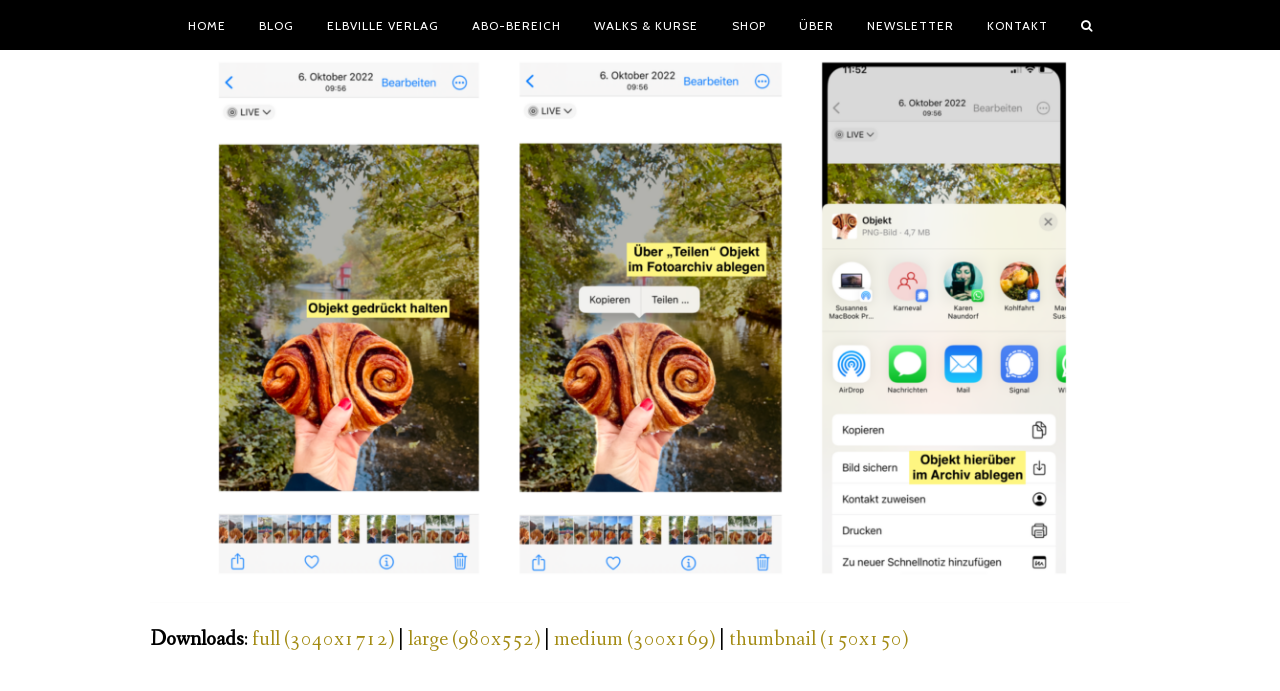

--- FILE ---
content_type: text/html; charset=UTF-8
request_url: https://elbville.de/reel-tutorial-so-stellst-du-objekte-auf-dem-iphone-frei-und-kreierst-daraus-ein-klasse-reel-fuer-instagram/bildschirmfoto-2023-02-24-um-12-33-08/
body_size: 20390
content:
<!DOCTYPE html>
<html lang="de" class="wpex-color-scheme-default">
<head><meta charset="UTF-8"><script>if(navigator.userAgent.match(/MSIE|Internet Explorer/i)||navigator.userAgent.match(/Trident\/7\..*?rv:11/i)){var href=document.location.href;if(!href.match(/[?&]nowprocket/)){if(href.indexOf("?")==-1){if(href.indexOf("#")==-1){document.location.href=href+"?nowprocket=1"}else{document.location.href=href.replace("#","?nowprocket=1#")}}else{if(href.indexOf("#")==-1){document.location.href=href+"&nowprocket=1"}else{document.location.href=href.replace("#","&nowprocket=1#")}}}}</script><script>(()=>{class RocketLazyLoadScripts{constructor(){this.v="1.2.6",this.triggerEvents=["keydown","mousedown","mousemove","touchmove","touchstart","touchend","wheel"],this.userEventHandler=this.t.bind(this),this.touchStartHandler=this.i.bind(this),this.touchMoveHandler=this.o.bind(this),this.touchEndHandler=this.h.bind(this),this.clickHandler=this.u.bind(this),this.interceptedClicks=[],this.interceptedClickListeners=[],this.l(this),window.addEventListener("pageshow",(t=>{this.persisted=t.persisted,this.everythingLoaded&&this.m()})),this.CSPIssue=sessionStorage.getItem("rocketCSPIssue"),document.addEventListener("securitypolicyviolation",(t=>{this.CSPIssue||"script-src-elem"!==t.violatedDirective||"data"!==t.blockedURI||(this.CSPIssue=!0,sessionStorage.setItem("rocketCSPIssue",!0))})),document.addEventListener("DOMContentLoaded",(()=>{this.k()})),this.delayedScripts={normal:[],async:[],defer:[]},this.trash=[],this.allJQueries=[]}p(t){document.hidden?t.t():(this.triggerEvents.forEach((e=>window.addEventListener(e,t.userEventHandler,{passive:!0}))),window.addEventListener("touchstart",t.touchStartHandler,{passive:!0}),window.addEventListener("mousedown",t.touchStartHandler),document.addEventListener("visibilitychange",t.userEventHandler))}_(){this.triggerEvents.forEach((t=>window.removeEventListener(t,this.userEventHandler,{passive:!0}))),document.removeEventListener("visibilitychange",this.userEventHandler)}i(t){"HTML"!==t.target.tagName&&(window.addEventListener("touchend",this.touchEndHandler),window.addEventListener("mouseup",this.touchEndHandler),window.addEventListener("touchmove",this.touchMoveHandler,{passive:!0}),window.addEventListener("mousemove",this.touchMoveHandler),t.target.addEventListener("click",this.clickHandler),this.L(t.target,!0),this.S(t.target,"onclick","rocket-onclick"),this.C())}o(t){window.removeEventListener("touchend",this.touchEndHandler),window.removeEventListener("mouseup",this.touchEndHandler),window.removeEventListener("touchmove",this.touchMoveHandler,{passive:!0}),window.removeEventListener("mousemove",this.touchMoveHandler),t.target.removeEventListener("click",this.clickHandler),this.L(t.target,!1),this.S(t.target,"rocket-onclick","onclick"),this.M()}h(){window.removeEventListener("touchend",this.touchEndHandler),window.removeEventListener("mouseup",this.touchEndHandler),window.removeEventListener("touchmove",this.touchMoveHandler,{passive:!0}),window.removeEventListener("mousemove",this.touchMoveHandler)}u(t){t.target.removeEventListener("click",this.clickHandler),this.L(t.target,!1),this.S(t.target,"rocket-onclick","onclick"),this.interceptedClicks.push(t),t.preventDefault(),t.stopPropagation(),t.stopImmediatePropagation(),this.M()}O(){window.removeEventListener("touchstart",this.touchStartHandler,{passive:!0}),window.removeEventListener("mousedown",this.touchStartHandler),this.interceptedClicks.forEach((t=>{t.target.dispatchEvent(new MouseEvent("click",{view:t.view,bubbles:!0,cancelable:!0}))}))}l(t){EventTarget.prototype.addEventListenerWPRocketBase=EventTarget.prototype.addEventListener,EventTarget.prototype.addEventListener=function(e,i,o){"click"!==e||t.windowLoaded||i===t.clickHandler||t.interceptedClickListeners.push({target:this,func:i,options:o}),(this||window).addEventListenerWPRocketBase(e,i,o)}}L(t,e){this.interceptedClickListeners.forEach((i=>{i.target===t&&(e?t.removeEventListener("click",i.func,i.options):t.addEventListener("click",i.func,i.options))})),t.parentNode!==document.documentElement&&this.L(t.parentNode,e)}D(){return new Promise((t=>{this.P?this.M=t:t()}))}C(){this.P=!0}M(){this.P=!1}S(t,e,i){t.hasAttribute&&t.hasAttribute(e)&&(event.target.setAttribute(i,event.target.getAttribute(e)),event.target.removeAttribute(e))}t(){this._(this),"loading"===document.readyState?document.addEventListener("DOMContentLoaded",this.R.bind(this)):this.R()}k(){let t=[];document.querySelectorAll("script[type=rocketlazyloadscript][data-rocket-src]").forEach((e=>{let i=e.getAttribute("data-rocket-src");if(i&&!i.startsWith("data:")){0===i.indexOf("//")&&(i=location.protocol+i);try{const o=new URL(i).origin;o!==location.origin&&t.push({src:o,crossOrigin:e.crossOrigin||"module"===e.getAttribute("data-rocket-type")})}catch(t){}}})),t=[...new Map(t.map((t=>[JSON.stringify(t),t]))).values()],this.T(t,"preconnect")}async R(){this.lastBreath=Date.now(),this.j(this),this.F(this),this.I(),this.W(),this.q(),await this.A(this.delayedScripts.normal),await this.A(this.delayedScripts.defer),await this.A(this.delayedScripts.async);try{await this.U(),await this.H(this),await this.J()}catch(t){console.error(t)}window.dispatchEvent(new Event("rocket-allScriptsLoaded")),this.everythingLoaded=!0,this.D().then((()=>{this.O()})),this.N()}W(){document.querySelectorAll("script[type=rocketlazyloadscript]").forEach((t=>{t.hasAttribute("data-rocket-src")?t.hasAttribute("async")&&!1!==t.async?this.delayedScripts.async.push(t):t.hasAttribute("defer")&&!1!==t.defer||"module"===t.getAttribute("data-rocket-type")?this.delayedScripts.defer.push(t):this.delayedScripts.normal.push(t):this.delayedScripts.normal.push(t)}))}async B(t){if(await this.G(),!0!==t.noModule||!("noModule"in HTMLScriptElement.prototype))return new Promise((e=>{let i;function o(){(i||t).setAttribute("data-rocket-status","executed"),e()}try{if(navigator.userAgent.indexOf("Firefox/")>0||""===navigator.vendor||this.CSPIssue)i=document.createElement("script"),[...t.attributes].forEach((t=>{let e=t.nodeName;"type"!==e&&("data-rocket-type"===e&&(e="type"),"data-rocket-src"===e&&(e="src"),i.setAttribute(e,t.nodeValue))})),t.text&&(i.text=t.text),i.hasAttribute("src")?(i.addEventListener("load",o),i.addEventListener("error",(function(){i.setAttribute("data-rocket-status","failed-network"),e()})),setTimeout((()=>{i.isConnected||e()}),1)):(i.text=t.text,o()),t.parentNode.replaceChild(i,t);else{const i=t.getAttribute("data-rocket-type"),s=t.getAttribute("data-rocket-src");i?(t.type=i,t.removeAttribute("data-rocket-type")):t.removeAttribute("type"),t.addEventListener("load",o),t.addEventListener("error",(i=>{this.CSPIssue&&i.target.src.startsWith("data:")?(console.log("WPRocket: data-uri blocked by CSP -> fallback"),t.removeAttribute("src"),this.B(t).then(e)):(t.setAttribute("data-rocket-status","failed-network"),e())})),s?(t.removeAttribute("data-rocket-src"),t.src=s):t.src="data:text/javascript;base64,"+window.btoa(unescape(encodeURIComponent(t.text)))}}catch(i){t.setAttribute("data-rocket-status","failed-transform"),e()}}));t.setAttribute("data-rocket-status","skipped")}async A(t){const e=t.shift();return e&&e.isConnected?(await this.B(e),this.A(t)):Promise.resolve()}q(){this.T([...this.delayedScripts.normal,...this.delayedScripts.defer,...this.delayedScripts.async],"preload")}T(t,e){var i=document.createDocumentFragment();t.forEach((t=>{const o=t.getAttribute&&t.getAttribute("data-rocket-src")||t.src;if(o&&!o.startsWith("data:")){const s=document.createElement("link");s.href=o,s.rel=e,"preconnect"!==e&&(s.as="script"),t.getAttribute&&"module"===t.getAttribute("data-rocket-type")&&(s.crossOrigin=!0),t.crossOrigin&&(s.crossOrigin=t.crossOrigin),t.integrity&&(s.integrity=t.integrity),i.appendChild(s),this.trash.push(s)}})),document.head.appendChild(i)}j(t){let e={};function i(i,o){return e[o].eventsToRewrite.indexOf(i)>=0&&!t.everythingLoaded?"rocket-"+i:i}function o(t,o){!function(t){e[t]||(e[t]={originalFunctions:{add:t.addEventListener,remove:t.removeEventListener},eventsToRewrite:[]},t.addEventListener=function(){arguments[0]=i(arguments[0],t),e[t].originalFunctions.add.apply(t,arguments)},t.removeEventListener=function(){arguments[0]=i(arguments[0],t),e[t].originalFunctions.remove.apply(t,arguments)})}(t),e[t].eventsToRewrite.push(o)}function s(e,i){let o=e[i];e[i]=null,Object.defineProperty(e,i,{get:()=>o||function(){},set(s){t.everythingLoaded?o=s:e["rocket"+i]=o=s}})}o(document,"DOMContentLoaded"),o(window,"DOMContentLoaded"),o(window,"load"),o(window,"pageshow"),o(document,"readystatechange"),s(document,"onreadystatechange"),s(window,"onload"),s(window,"onpageshow");try{Object.defineProperty(document,"readyState",{get:()=>t.rocketReadyState,set(e){t.rocketReadyState=e},configurable:!0}),document.readyState="loading"}catch(t){console.log("WPRocket DJE readyState conflict, bypassing")}}F(t){let e;function i(e){return t.everythingLoaded?e:e.split(" ").map((t=>"load"===t||0===t.indexOf("load.")?"rocket-jquery-load":t)).join(" ")}function o(o){function s(t){const e=o.fn[t];o.fn[t]=o.fn.init.prototype[t]=function(){return this[0]===window&&("string"==typeof arguments[0]||arguments[0]instanceof String?arguments[0]=i(arguments[0]):"object"==typeof arguments[0]&&Object.keys(arguments[0]).forEach((t=>{const e=arguments[0][t];delete arguments[0][t],arguments[0][i(t)]=e}))),e.apply(this,arguments),this}}o&&o.fn&&!t.allJQueries.includes(o)&&(o.fn.ready=o.fn.init.prototype.ready=function(e){return t.domReadyFired?e.bind(document)(o):document.addEventListener("rocket-DOMContentLoaded",(()=>e.bind(document)(o))),o([])},s("on"),s("one"),t.allJQueries.push(o)),e=o}o(window.jQuery),Object.defineProperty(window,"jQuery",{get:()=>e,set(t){o(t)}})}async H(t){const e=document.querySelector("script[data-webpack]");e&&(await async function(){return new Promise((t=>{e.addEventListener("load",t),e.addEventListener("error",t)}))}(),await t.K(),await t.H(t))}async U(){this.domReadyFired=!0;try{document.readyState="interactive"}catch(t){}await this.G(),document.dispatchEvent(new Event("rocket-readystatechange")),await this.G(),document.rocketonreadystatechange&&document.rocketonreadystatechange(),await this.G(),document.dispatchEvent(new Event("rocket-DOMContentLoaded")),await this.G(),window.dispatchEvent(new Event("rocket-DOMContentLoaded"))}async J(){try{document.readyState="complete"}catch(t){}await this.G(),document.dispatchEvent(new Event("rocket-readystatechange")),await this.G(),document.rocketonreadystatechange&&document.rocketonreadystatechange(),await this.G(),window.dispatchEvent(new Event("rocket-load")),await this.G(),window.rocketonload&&window.rocketonload(),await this.G(),this.allJQueries.forEach((t=>t(window).trigger("rocket-jquery-load"))),await this.G();const t=new Event("rocket-pageshow");t.persisted=this.persisted,window.dispatchEvent(t),await this.G(),window.rocketonpageshow&&window.rocketonpageshow({persisted:this.persisted}),this.windowLoaded=!0}m(){document.onreadystatechange&&document.onreadystatechange(),window.onload&&window.onload(),window.onpageshow&&window.onpageshow({persisted:this.persisted})}I(){const t=new Map;document.write=document.writeln=function(e){const i=document.currentScript;i||console.error("WPRocket unable to document.write this: "+e);const o=document.createRange(),s=i.parentElement;let n=t.get(i);void 0===n&&(n=i.nextSibling,t.set(i,n));const c=document.createDocumentFragment();o.setStart(c,0),c.appendChild(o.createContextualFragment(e)),s.insertBefore(c,n)}}async G(){Date.now()-this.lastBreath>45&&(await this.K(),this.lastBreath=Date.now())}async K(){return document.hidden?new Promise((t=>setTimeout(t))):new Promise((t=>requestAnimationFrame(t)))}N(){this.trash.forEach((t=>t.remove()))}static run(){const t=new RocketLazyLoadScripts;t.p(t)}}RocketLazyLoadScripts.run()})();</script>

<link rel="profile" href="http://gmpg.org/xfn/11">
<meta name='robots' content='index, follow, max-image-preview:large, max-snippet:-1, max-video-preview:-1' />
	<style>img:is([sizes="auto" i], [sizes^="auto," i]) { contain-intrinsic-size: 3000px 1500px }</style>
	<meta name="generator" content="Total WordPress Theme v5.17">
<meta name="viewport" content="width=device-width, initial-scale=1">

	<!-- This site is optimized with the Yoast SEO plugin v26.8 - https://yoast.com/product/yoast-seo-wordpress/ -->
	<title>Bildschirmfoto 2023-02-24 um 12.33.08 - Elbville</title>
	<link rel="canonical" href="https://elbville.de/reel-tutorial-so-stellst-du-objekte-auf-dem-iphone-frei-und-kreierst-daraus-ein-klasse-reel-fuer-instagram/bildschirmfoto-2023-02-24-um-12-33-08/" />
	<meta property="og:locale" content="de_DE" />
	<meta property="og:type" content="article" />
	<meta property="og:title" content="Bildschirmfoto 2023-02-24 um 12.33.08 - Elbville" />
	<meta property="og:url" content="https://elbville.de/reel-tutorial-so-stellst-du-objekte-auf-dem-iphone-frei-und-kreierst-daraus-ein-klasse-reel-fuer-instagram/bildschirmfoto-2023-02-24-um-12-33-08/" />
	<meta property="og:site_name" content="Elbville" />
	<meta property="og:image" content="https://elbville.de/reel-tutorial-so-stellst-du-objekte-auf-dem-iphone-frei-und-kreierst-daraus-ein-klasse-reel-fuer-instagram/bildschirmfoto-2023-02-24-um-12-33-08" />
	<meta property="og:image:width" content="1024" />
	<meta property="og:image:height" content="577" />
	<meta property="og:image:type" content="image/png" />
	<meta name="twitter:card" content="summary_large_image" />
	<script type="application/ld+json" class="yoast-schema-graph">{"@context":"https://schema.org","@graph":[{"@type":"WebPage","@id":"https://elbville.de/reel-tutorial-so-stellst-du-objekte-auf-dem-iphone-frei-und-kreierst-daraus-ein-klasse-reel-fuer-instagram/bildschirmfoto-2023-02-24-um-12-33-08/","url":"https://elbville.de/reel-tutorial-so-stellst-du-objekte-auf-dem-iphone-frei-und-kreierst-daraus-ein-klasse-reel-fuer-instagram/bildschirmfoto-2023-02-24-um-12-33-08/","name":"Bildschirmfoto 2023-02-24 um 12.33.08 - Elbville","isPartOf":{"@id":"https://elbville.de/#website"},"primaryImageOfPage":{"@id":"https://elbville.de/reel-tutorial-so-stellst-du-objekte-auf-dem-iphone-frei-und-kreierst-daraus-ein-klasse-reel-fuer-instagram/bildschirmfoto-2023-02-24-um-12-33-08/#primaryimage"},"image":{"@id":"https://elbville.de/reel-tutorial-so-stellst-du-objekte-auf-dem-iphone-frei-und-kreierst-daraus-ein-klasse-reel-fuer-instagram/bildschirmfoto-2023-02-24-um-12-33-08/#primaryimage"},"thumbnailUrl":"https://elbville.de/wp-content/uploads/2023/02/Bildschirmfoto-2023-02-24-um-12.33.08.png","datePublished":"2023-02-24T14:21:51+00:00","breadcrumb":{"@id":"https://elbville.de/reel-tutorial-so-stellst-du-objekte-auf-dem-iphone-frei-und-kreierst-daraus-ein-klasse-reel-fuer-instagram/bildschirmfoto-2023-02-24-um-12-33-08/#breadcrumb"},"inLanguage":"de","potentialAction":[{"@type":"ReadAction","target":["https://elbville.de/reel-tutorial-so-stellst-du-objekte-auf-dem-iphone-frei-und-kreierst-daraus-ein-klasse-reel-fuer-instagram/bildschirmfoto-2023-02-24-um-12-33-08/"]}]},{"@type":"ImageObject","inLanguage":"de","@id":"https://elbville.de/reel-tutorial-so-stellst-du-objekte-auf-dem-iphone-frei-und-kreierst-daraus-ein-klasse-reel-fuer-instagram/bildschirmfoto-2023-02-24-um-12-33-08/#primaryimage","url":"https://elbville.de/wp-content/uploads/2023/02/Bildschirmfoto-2023-02-24-um-12.33.08.png","contentUrl":"https://elbville.de/wp-content/uploads/2023/02/Bildschirmfoto-2023-02-24-um-12.33.08.png","width":3040,"height":1712},{"@type":"BreadcrumbList","@id":"https://elbville.de/reel-tutorial-so-stellst-du-objekte-auf-dem-iphone-frei-und-kreierst-daraus-ein-klasse-reel-fuer-instagram/bildschirmfoto-2023-02-24-um-12-33-08/#breadcrumb","itemListElement":[{"@type":"ListItem","position":1,"name":"Home","item":"https://elbville.de/"},{"@type":"ListItem","position":2,"name":"Reel Tutorial: So stellst Du Objekte auf dem iPhone frei und kreierst daraus ein klasse Reel für Instagram!","item":"https://elbville.de/reel-tutorial-so-stellst-du-objekte-auf-dem-iphone-frei-und-kreierst-daraus-ein-klasse-reel-fuer-instagram/"},{"@type":"ListItem","position":3,"name":"Bildschirmfoto 2023-02-24 um 12.33.08"}]},{"@type":"WebSite","@id":"https://elbville.de/#website","url":"https://elbville.de/","name":"Elbville","description":"Your Hamburg Companion","publisher":{"@id":"https://elbville.de/#organization"},"potentialAction":[{"@type":"SearchAction","target":{"@type":"EntryPoint","urlTemplate":"https://elbville.de/?s={search_term_string}"},"query-input":{"@type":"PropertyValueSpecification","valueRequired":true,"valueName":"search_term_string"}}],"inLanguage":"de"},{"@type":"Organization","@id":"https://elbville.de/#organization","name":"Elbville","url":"https://elbville.de/","logo":{"@type":"ImageObject","inLanguage":"de","@id":"https://elbville.de/#/schema/logo/image/","url":"https://elbville.de/wp-content/uploads/2019/02/Elbville.jpeg","contentUrl":"https://elbville.de/wp-content/uploads/2019/02/Elbville.jpeg","width":2282,"height":316,"caption":"Elbville"},"image":{"@id":"https://elbville.de/#/schema/logo/image/"},"sameAs":["https://www.instagram.com/frau_elbville/","https://www.pinterest.de/frauelbvillesHamburg/"]}]}</script>
	<!-- / Yoast SEO plugin. -->


<link rel='dns-prefetch' href='//steadyhq.com' />
<link rel='dns-prefetch' href='//fonts.googleapis.com' />
<link rel="alternate" type="application/rss+xml" title="Elbville &raquo; Feed" href="https://elbville.de/feed/" />
<link rel="alternate" type="application/rss+xml" title="Elbville &raquo; Kommentar-Feed" href="https://elbville.de/comments/feed/" />
<link rel="alternate" type="application/rss+xml" title="Elbville &raquo; Kommentar-Feed zu Bildschirmfoto 2023-02-24 um 12.33.08" href="https://elbville.de/reel-tutorial-so-stellst-du-objekte-auf-dem-iphone-frei-und-kreierst-daraus-ein-klasse-reel-fuer-instagram/bildschirmfoto-2023-02-24-um-12-33-08/feed/" />
<link rel="preload" href="https://elbville.de/wp-content/themes/Total/assets/lib/ticons/fonts/ticons.woff2" type="font/woff2" as="font" crossorigin><link data-minify="1" rel='stylesheet' id='js_composer_front-css' href='https://elbville.de/wp-content/cache/min/1/wp-content/uploads/js_composer/js_composer_front_custom.css?ver=1769602633' media='all' />
<link data-minify="1" rel='stylesheet' id='cookie-law-info-css' href='https://elbville.de/wp-content/cache/min/1/wp-content/plugins/cookie-law-info/legacy/public/css/cookie-law-info-public.css?ver=1769602633' media='all' />
<link data-minify="1" rel='stylesheet' id='cookie-law-info-gdpr-css' href='https://elbville.de/wp-content/cache/min/1/wp-content/plugins/cookie-law-info/legacy/public/css/cookie-law-info-gdpr.css?ver=1769602633' media='all' />
<link data-minify="1" rel='stylesheet' id='sr7css-css' href='https://elbville.de/wp-content/cache/min/1/wp-content/plugins/revslider/public/css/sr7.css?ver=1769602633' media='all' />
<link rel='stylesheet' id='wpex-google-font-cabin-css' href='//fonts.googleapis.com/css2?family=Cabin:ital,wght@0,100;0,200;0,300;0,400;0,500;0,600;0,700;0,800;0,900;1,100;1,200;1,300;1,400;1,500;1,600;1,700;1,800;1,900&#038;display=swap&#038;subset=latin' media='all' />
<link rel='stylesheet' id='wpex-google-font-fanwood-text-css' href='//fonts.googleapis.com/css2?family=Fanwood+Text:ital,wght@0,100;0,200;0,300;0,400;0,500;0,600;0,700;0,800;0,900;1,100;1,200;1,300;1,400;1,500;1,600;1,700;1,800;1,900&#038;display=swap&#038;subset=latin' media='all' />
<link rel='stylesheet' id='wpex-google-font-montserrat-css' href='//fonts.googleapis.com/css2?family=Montserrat:ital,wght@0,100;0,200;0,300;0,400;0,500;0,600;0,700;0,800;0,900;1,100;1,200;1,300;1,400;1,500;1,600;1,700;1,800;1,900&#038;display=swap&#038;subset=latin' media='all' />
<link data-minify="1" rel='stylesheet' id='wpex-style-css' href='https://elbville.de/wp-content/cache/min/1/wp-content/themes/Total/style.css?ver=1769602633' media='all' />
<link data-minify="1" rel='stylesheet' id='wpex-mobile-menu-breakpoint-max-css' href='https://elbville.de/wp-content/cache/min/1/wp-content/themes/Total/assets/css/wpex-mobile-menu-breakpoint-max.css?ver=1769602633' media='only screen and (max-width:959px)' />
<link rel='stylesheet' id='wpex-mobile-menu-breakpoint-min-css' href='https://elbville.de/wp-content/themes/Total/assets/css/wpex-mobile-menu-breakpoint-min.css?ver=5.17' media='only screen and (min-width:960px)' />
<link data-minify="1" rel='stylesheet' id='wpex-wpbakery-css' href='https://elbville.de/wp-content/cache/min/1/wp-content/themes/Total/assets/css/frontend/wpbakery.css?ver=1769602633' media='all' />
<link data-minify="1" rel='stylesheet' id='ticons-css' href='https://elbville.de/wp-content/cache/min/1/wp-content/themes/Total/assets/lib/ticons/css/ticons.min.css?ver=1769602633' media='all' />
<link data-minify="1" rel='stylesheet' id='vcex-shortcodes-css' href='https://elbville.de/wp-content/cache/min/1/wp-content/themes/Total/assets/css/vcex-shortcodes.css?ver=1769602633' media='all' />
<link data-minify="1" rel='stylesheet' id='msl-main-css' href='https://elbville.de/wp-content/cache/min/1/wp-content/plugins/master-slider/public/assets/css/masterslider.main.css?ver=1769602633' media='all' />
<link data-minify="1" rel='stylesheet' id='msl-custom-css' href='https://elbville.de/wp-content/cache/min/1/wp-content/uploads/master-slider/custom.css?ver=1769602633' media='all' />
<style id='rocket-lazyload-inline-css'>
.rll-youtube-player{position:relative;padding-bottom:56.23%;height:0;overflow:hidden;max-width:100%;}.rll-youtube-player:focus-within{outline: 2px solid currentColor;outline-offset: 5px;}.rll-youtube-player iframe{position:absolute;top:0;left:0;width:100%;height:100%;z-index:100;background:0 0}.rll-youtube-player img{bottom:0;display:block;left:0;margin:auto;max-width:100%;width:100%;position:absolute;right:0;top:0;border:none;height:auto;-webkit-transition:.4s all;-moz-transition:.4s all;transition:.4s all}.rll-youtube-player img:hover{-webkit-filter:brightness(75%)}.rll-youtube-player .play{height:100%;width:100%;left:0;top:0;position:absolute;background:url(https://elbville.de/wp-content/plugins/wp-rocket/assets/img/youtube.png) no-repeat center;background-color: transparent !important;cursor:pointer;border:none;}.wp-embed-responsive .wp-has-aspect-ratio .rll-youtube-player{position:absolute;padding-bottom:0;width:100%;height:100%;top:0;bottom:0;left:0;right:0}
</style>
<script type="rocketlazyloadscript" data-rocket-src="https://elbville.de/wp-includes/js/jquery/jquery.min.js?ver=3.7.1" id="jquery-core-js"></script>
<script type="rocketlazyloadscript" data-rocket-src="https://elbville.de/wp-includes/js/jquery/jquery-migrate.min.js?ver=3.4.1" id="jquery-migrate-js"></script>
<script id="cookie-law-info-js-extra">
var Cli_Data = {"nn_cookie_ids":[],"cookielist":[],"non_necessary_cookies":[],"ccpaEnabled":"","ccpaRegionBased":"","ccpaBarEnabled":"","strictlyEnabled":["necessary","obligatoire"],"ccpaType":"gdpr","js_blocking":"","custom_integration":"","triggerDomRefresh":"","secure_cookies":""};
var cli_cookiebar_settings = {"animate_speed_hide":"500","animate_speed_show":"500","background":"#FFF","border":"#b1a6a6c2","border_on":"","button_1_button_colour":"#000","button_1_button_hover":"#000000","button_1_link_colour":"#fff","button_1_as_button":"1","button_1_new_win":"","button_2_button_colour":"#333","button_2_button_hover":"#292929","button_2_link_colour":"#444","button_2_as_button":"","button_2_hidebar":"","button_3_button_colour":"#000","button_3_button_hover":"#000000","button_3_link_colour":"#fff","button_3_as_button":"1","button_3_new_win":"","button_4_button_colour":"#000","button_4_button_hover":"#000000","button_4_link_colour":"#62a329","button_4_as_button":"","button_7_button_colour":"#61a229","button_7_button_hover":"#4e8221","button_7_link_colour":"#fff","button_7_as_button":"1","button_7_new_win":"","font_family":"Helvetica, Arial, sans-serif","header_fix":"","notify_animate_hide":"1","notify_animate_show":"","notify_div_id":"#cookie-law-info-bar","notify_position_horizontal":"right","notify_position_vertical":"bottom","scroll_close":"","scroll_close_reload":"","accept_close_reload":"","reject_close_reload":"","showagain_tab":"","showagain_background":"#fff","showagain_border":"#000","showagain_div_id":"#cookie-law-info-again","showagain_x_position":"100px","text":"#000","show_once_yn":"","show_once":"10000","logging_on":"","as_popup":"","popup_overlay":"1","bar_heading_text":"","cookie_bar_as":"banner","popup_showagain_position":"bottom-right","widget_position":"left"};
var log_object = {"ajax_url":"https:\/\/elbville.de\/wp-admin\/admin-ajax.php"};
</script>
<script type="rocketlazyloadscript" data-minify="1" data-rocket-src="https://elbville.de/wp-content/cache/min/1/wp-content/plugins/cookie-law-info/legacy/public/js/cookie-law-info-public.js?ver=1769602633" id="cookie-law-info-js" defer></script>
<script type="rocketlazyloadscript" data-rocket-src="https://elbville.de/wp-content/plugins/related-posts-thumbnails/assets/js/front.min.js?ver=4.3.1" id="rpt_front_style-js" defer></script>
<script type="rocketlazyloadscript" data-minify="1" data-rocket-src="https://elbville.de/wp-content/cache/min/1/wp-content/plugins/related-posts-thumbnails/assets/js/lazy-load.js?ver=1769602633" id="rpt-lazy-load-js" defer></script>
<script type="rocketlazyloadscript" data-minify="1" data-rocket-src="https://elbville.de/wp-content/cache/min/1/wp-content/plugins/revslider/public/js/libs/tptools.js?ver=1769602633" id="_tpt-js" async data-wp-strategy="async"></script>
<script type="rocketlazyloadscript" data-minify="1" data-rocket-src="https://elbville.de/wp-content/cache/min/1/wp-content/plugins/revslider/public/js/sr7.js?ver=1769602633" id="sr7-js" async data-wp-strategy="async"></script>
<script id="snazzymaps-js-js-extra">
var SnazzyDataForSnazzyMaps = [];
SnazzyDataForSnazzyMaps={"id":4069,"name":"Navigation","description":"for back and white printing","url":"https:\/\/snazzymaps.com\/style\/4069\/navigation","imageUrl":"https:\/\/snazzy-maps-cdn.azureedge.net\/assets\/4069-navigation.png?v=20170626081646","json":"[{\"featureType\":\"all\",\"elementType\":\"geometry\",\"stylers\":[{\"color\":\"#ffffff\"}]},{\"featureType\":\"all\",\"elementType\":\"labels.text.fill\",\"stylers\":[{\"gamma\":0.01},{\"lightness\":20}]},{\"featureType\":\"all\",\"elementType\":\"labels.text.stroke\",\"stylers\":[{\"saturation\":-31},{\"lightness\":-33},{\"weight\":2},{\"gamma\":0.8}]},{\"featureType\":\"all\",\"elementType\":\"labels.icon\",\"stylers\":[{\"visibility\":\"off\"}]},{\"featureType\":\"administrative.locality\",\"elementType\":\"labels.text.fill\",\"stylers\":[{\"color\":\"#050505\"}]},{\"featureType\":\"administrative.locality\",\"elementType\":\"labels.text.stroke\",\"stylers\":[{\"color\":\"#fef3f3\"},{\"weight\":\"3.01\"}]},{\"featureType\":\"administrative.neighborhood\",\"elementType\":\"labels.text.fill\",\"stylers\":[{\"color\":\"#0a0a0a\"},{\"visibility\":\"off\"}]},{\"featureType\":\"administrative.neighborhood\",\"elementType\":\"labels.text.stroke\",\"stylers\":[{\"color\":\"#fffbfb\"},{\"weight\":\"3.01\"},{\"visibility\":\"off\"}]},{\"featureType\":\"landscape\",\"elementType\":\"geometry\",\"stylers\":[{\"lightness\":30},{\"saturation\":30}]},{\"featureType\":\"poi\",\"elementType\":\"geometry\",\"stylers\":[{\"saturation\":20}]},{\"featureType\":\"poi.attraction\",\"elementType\":\"labels.icon\",\"stylers\":[{\"visibility\":\"off\"}]},{\"featureType\":\"poi.park\",\"elementType\":\"geometry\",\"stylers\":[{\"lightness\":20},{\"saturation\":-20}]},{\"featureType\":\"road\",\"elementType\":\"geometry\",\"stylers\":[{\"lightness\":10},{\"saturation\":-30}]},{\"featureType\":\"road\",\"elementType\":\"geometry.stroke\",\"stylers\":[{\"saturation\":25},{\"lightness\":25}]},{\"featureType\":\"road.highway\",\"elementType\":\"geometry.fill\",\"stylers\":[{\"visibility\":\"on\"},{\"color\":\"#a1a1a1\"}]},{\"featureType\":\"road.highway\",\"elementType\":\"geometry.stroke\",\"stylers\":[{\"color\":\"#292929\"}]},{\"featureType\":\"road.highway\",\"elementType\":\"labels.text.fill\",\"stylers\":[{\"visibility\":\"on\"},{\"color\":\"#202020\"}]},{\"featureType\":\"road.highway\",\"elementType\":\"labels.text.stroke\",\"stylers\":[{\"visibility\":\"on\"},{\"color\":\"#ffffff\"}]},{\"featureType\":\"road.highway\",\"elementType\":\"labels.icon\",\"stylers\":[{\"visibility\":\"simplified\"},{\"hue\":\"#0006ff\"},{\"saturation\":\"-100\"},{\"lightness\":\"13\"},{\"gamma\":\"0.00\"}]},{\"featureType\":\"road.arterial\",\"elementType\":\"geometry.fill\",\"stylers\":[{\"visibility\":\"on\"},{\"color\":\"#686868\"}]},{\"featureType\":\"road.arterial\",\"elementType\":\"geometry.stroke\",\"stylers\":[{\"visibility\":\"off\"},{\"color\":\"#8d8d8d\"}]},{\"featureType\":\"road.arterial\",\"elementType\":\"labels.text.fill\",\"stylers\":[{\"visibility\":\"on\"},{\"color\":\"#353535\"},{\"lightness\":\"6\"}]},{\"featureType\":\"road.arterial\",\"elementType\":\"labels.text.stroke\",\"stylers\":[{\"visibility\":\"on\"},{\"color\":\"#ffffff\"},{\"weight\":\"3.45\"}]},{\"featureType\":\"road.local\",\"elementType\":\"geometry.fill\",\"stylers\":[{\"color\":\"#d0d0d0\"}]},{\"featureType\":\"road.local\",\"elementType\":\"geometry.stroke\",\"stylers\":[{\"lightness\":\"2\"},{\"visibility\":\"on\"},{\"color\":\"#999898\"}]},{\"featureType\":\"road.local\",\"elementType\":\"labels.text.fill\",\"stylers\":[{\"color\":\"#383838\"}]},{\"featureType\":\"road.local\",\"elementType\":\"labels.text.stroke\",\"stylers\":[{\"color\":\"#faf8f8\"}]},{\"featureType\":\"water\",\"elementType\":\"all\",\"stylers\":[{\"lightness\":-20}]}]","views":18705,"favorites":152,"createdBy":{"name":"Ellen","url":null},"createdOn":"2015-01-19T23:06:04.223","tags":["greyscale","light","monochrome"],"colors":["black","gray"]};
</script>
<script type="rocketlazyloadscript" data-minify="1" data-rocket-src="https://elbville.de/wp-content/cache/min/1/wp-content/plugins/snazzy-maps/snazzymaps.js?ver=1769602633" id="snazzymaps-js-js" defer></script>
<script type="rocketlazyloadscript" data-rocket-src="https://steadyhq.com/widget_loader/08e53f1c-7dcf-4ef5-848e-59843bd29b67?ver=1.3.3" id="steady-wp-js" defer></script>
<script type="rocketlazyloadscript"></script><link rel="https://api.w.org/" href="https://elbville.de/wp-json/" /><link rel="alternate" title="JSON" type="application/json" href="https://elbville.de/wp-json/wp/v2/media/20383" /><link rel="EditURI" type="application/rsd+xml" title="RSD" href="https://elbville.de/xmlrpc.php?rsd" />
<meta name="generator" content="WordPress 6.8.3" />
<link rel='shortlink' href='https://elbville.de/?p=20383' />
<link rel="alternate" title="oEmbed (JSON)" type="application/json+oembed" href="https://elbville.de/wp-json/oembed/1.0/embed?url=https%3A%2F%2Felbville.de%2Freel-tutorial-so-stellst-du-objekte-auf-dem-iphone-frei-und-kreierst-daraus-ein-klasse-reel-fuer-instagram%2Fbildschirmfoto-2023-02-24-um-12-33-08%2F" />
<link rel="alternate" title="oEmbed (XML)" type="text/xml+oembed" href="https://elbville.de/wp-json/oembed/1.0/embed?url=https%3A%2F%2Felbville.de%2Freel-tutorial-so-stellst-du-objekte-auf-dem-iphone-frei-und-kreierst-daraus-ein-klasse-reel-fuer-instagram%2Fbildschirmfoto-2023-02-24-um-12-33-08%2F&#038;format=xml" />
<script type="rocketlazyloadscript">var ms_grabbing_curosr = 'https://elbville.de/wp-content/plugins/master-slider/public/assets/css/common/grabbing.cur', ms_grab_curosr = 'https://elbville.de/wp-content/plugins/master-slider/public/assets/css/common/grab.cur';</script>
<meta name="generator" content="MasterSlider 3.11.0 - Responsive Touch Image Slider | avt.li/msf" />
        <style>
            #related_posts_thumbnails li {
                border-right: 1px solid #dddddd;
                background-color: #ffffff            }

            #related_posts_thumbnails li:hover {
                background-color: #eeeeee;
            }

            .relpost_content {
                font-size: 12px;
                color: #333333;
            }

            .relpost-block-single {
                background-color: #ffffff;
                border-right: 1px solid #dddddd;
                border-left: 1px solid #dddddd;
                margin-right: -1px;
            }

            .relpost-block-single:hover {
                background-color: #eeeeee;
            }
        </style>

        <link rel="preconnect" href="https://fonts.googleapis.com">
<link rel="preconnect" href="https://fonts.gstatic.com/" crossorigin>
        <style>

        </style>
        <link rel="icon" href="https://elbville.de/wp-content/uploads/2017/10/favicon.jpeg" sizes="32x32"><link rel="shortcut icon" href="https://elbville.de/wp-content/uploads/2017/10/favicon.jpeg"><link rel="apple-touch-icon" href="https://elbville.de/wp-content/uploads/2017/10/favicon.jpeg" sizes="57x57" ><link rel="apple-touch-icon" href="https://elbville.de/wp-content/uploads/2017/10/favicon.jpeg" sizes="76x76" ><link rel="apple-touch-icon" href="https://elbville.de/wp-content/uploads/2017/10/favicon.jpeg" sizes="120x120"><link rel="apple-touch-icon" href="https://elbville.de/wp-content/uploads/2017/10/favicon.jpeg" sizes="114x114"><!-- Global site tag (gtag.js) - Google Analytics -->
<script type="rocketlazyloadscript" async data-rocket-src="https://www.googletagmanager.com/gtag/js?id=UA-86990871-2"></script>
<script type="rocketlazyloadscript">
  window.dataLayer = window.dataLayer || [];
  function gtag(){dataLayer.push(arguments);}
  gtag('js', new Date());

  gtag('config', 'UA-86990871-2');
</script>

<noscript><style>body:not(.content-full-screen) .wpex-vc-row-stretched[data-vc-full-width-init="false"]{visibility:visible;}</style></noscript><script type="rocketlazyloadscript">
	window._tpt			??= {};
	window.SR7			??= {};
	_tpt.R				??= {};
	_tpt.R.fonts		??= {};
	_tpt.R.fonts.customFonts??= {};
	SR7.devMode			=  false;
	SR7.F 				??= {};
	SR7.G				??= {};
	SR7.LIB				??= {};
	SR7.E				??= {};
	SR7.E.gAddons		??= {};
	SR7.E.php 			??= {};
	SR7.E.nonce			= '413a5ab3dd';
	SR7.E.ajaxurl		= 'https://elbville.de/wp-admin/admin-ajax.php';
	SR7.E.resturl		= 'https://elbville.de/wp-json/';
	SR7.E.slug_path		= 'revslider/revslider.php';
	SR7.E.slug			= 'revslider';
	SR7.E.plugin_url	= 'https://elbville.de/wp-content/plugins/revslider/';
	SR7.E.wp_plugin_url = 'https://elbville.de/wp-content/plugins/';
	SR7.E.revision		= '6.7.13';
	SR7.E.fontBaseUrl	= '//fonts.googleapis.com/css2?family=';
	SR7.G.breakPoints 	= [1240,1024,778,480];
	SR7.E.modules 		= ['module','page','slide','layer','draw','animate','srtools','canvas','defaults','carousel','navigation','media','modifiers','migration'];
	SR7.E.libs 			= ['WEBGL'];
	SR7.E.css 			= ['csslp','cssbtns','cssfilters','cssnav','cssmedia'];
	SR7.E.resources		= {};
	SR7.JSON			??= {};
/*! Slider Revolution 7.0 - Page Processor */
!function(){"use strict";window.SR7??={},window._tpt??={},SR7.version="Slider Revolution 6.7.13",_tpt.getWinDim=function(t){_tpt.screenHeightWithUrlBar??=window.innerHeight;let e=SR7.F?.modal?.visible&&SR7.M[SR7.F.module.getIdByAlias(SR7.F.modal.requested)];_tpt.scrollBar=window.innerWidth!==document.documentElement.clientWidth||e&&window.innerWidth!==e.c.module.clientWidth,_tpt.winW=window.innerWidth-(_tpt.scrollBar||"prepare"==t?_tpt.scrollBarW??_tpt.mesureScrollBar():0),_tpt.winH=window.innerHeight,_tpt.winWAll=document.documentElement.clientWidth},_tpt.getResponsiveLevel=function(t,e){SR7.M[e];return _tpt.closestGE(t,_tpt.winWAll)},_tpt.mesureScrollBar=function(){let t=document.createElement("div");return t.className="RSscrollbar-measure",t.style.width="100px",t.style.height="100px",t.style.overflow="scroll",t.style.position="absolute",t.style.top="-9999px",document.body.appendChild(t),_tpt.scrollBarW=t.offsetWidth-t.clientWidth,document.body.removeChild(t),_tpt.scrollBarW},_tpt.loadCSS=async function(t,e,s){return s?_tpt.R.fonts.required[e].status=1:(_tpt.R[e]??={},_tpt.R[e].status=1),new Promise(((n,i)=>{if(_tpt.isStylesheetLoaded(t))s?_tpt.R.fonts.required[e].status=2:_tpt.R[e].status=2,n();else{const o=document.createElement("link");o.rel="stylesheet";let l="text",r="css";o["type"]=l+"/"+r,o.href=t,o.onload=()=>{s?_tpt.R.fonts.required[e].status=2:_tpt.R[e].status=2,n()},o.onerror=()=>{s?_tpt.R.fonts.required[e].status=3:_tpt.R[e].status=3,i(new Error(`Failed to load CSS: ${t}`))},document.head.appendChild(o)}}))},_tpt.addContainer=function(t){const{tag:e="div",id:s,class:n,datas:i,textContent:o,iHTML:l}=t,r=document.createElement(e);if(s&&""!==s&&(r.id=s),n&&""!==n&&(r.className=n),i)for(const[t,e]of Object.entries(i))"style"==t?r.style.cssText=e:r.setAttribute(`data-${t}`,e);return o&&(r.textContent=o),l&&(r.innerHTML=l),r},_tpt.collector=function(){return{fragment:new DocumentFragment,add(t){var e=_tpt.addContainer(t);return this.fragment.appendChild(e),e},append(t){t.appendChild(this.fragment)}}},_tpt.isStylesheetLoaded=function(t){let e=t.split("?")[0];return Array.from(document.querySelectorAll('link[rel="stylesheet"], link[rel="preload"]')).some((t=>t.href.split("?")[0]===e))},_tpt.preloader={requests:new Map,preloaderTemplates:new Map,show:function(t,e){if(!e||!t)return;const{type:s,color:n}=e;if(s<0||"off"==s)return;const i=`preloader_${s}`;let o=this.preloaderTemplates.get(i);o||(o=this.build(s,n),this.preloaderTemplates.set(i,o)),this.requests.has(t)||this.requests.set(t,{count:0});const l=this.requests.get(t);clearTimeout(l.timer),l.count++,1===l.count&&(l.timer=setTimeout((()=>{l.preloaderClone=o.cloneNode(!0),l.anim&&l.anim.kill(),void 0!==_tpt.gsap?l.anim=_tpt.gsap.fromTo(l.preloaderClone,1,{opacity:0},{opacity:1}):l.preloaderClone.classList.add("sr7-fade-in"),t.appendChild(l.preloaderClone)}),150))},hide:function(t){if(!this.requests.has(t))return;const e=this.requests.get(t);e.count--,e.count<0&&(e.count=0),e.anim&&e.anim.kill(),0===e.count&&(clearTimeout(e.timer),e.preloaderClone&&(e.preloaderClone.classList.remove("sr7-fade-in"),e.anim=_tpt.gsap.to(e.preloaderClone,.3,{opacity:0,onComplete:function(){e.preloaderClone.remove()}})))},state:function(t){if(!this.requests.has(t))return!1;return this.requests.get(t).count>0},build:(t,e="#ffffff",s="")=>{if(t<0||"off"===t)return null;const n=parseInt(t);if(t="prlt"+n,isNaN(n))return null;if(_tpt.loadCSS(SR7.E.plugin_url+"public/css/preloaders/t"+n+".css","preloader_"+t),isNaN(n)||n<6){const i=`background-color:${e}`,o=1===n||2==n?i:"",l=3===n||4==n?i:"",r=_tpt.collector();["dot1","dot2","bounce1","bounce2","bounce3"].forEach((t=>r.add({tag:"div",class:t,datas:{style:l}})));const d=_tpt.addContainer({tag:"sr7-prl",class:`${t} ${s}`,datas:{style:o}});return r.append(d),d}{let i={};if(7===n){let t;e.startsWith("#")?(t=e.replace("#",""),t=`rgba(${parseInt(t.substring(0,2),16)}, ${parseInt(t.substring(2,4),16)}, ${parseInt(t.substring(4,6),16)}, `):e.startsWith("rgb")&&(t=e.slice(e.indexOf("(")+1,e.lastIndexOf(")")).split(",").map((t=>t.trim())),t=`rgba(${t[0]}, ${t[1]}, ${t[2]}, `),t&&(i.style=`border-top-color: ${t}0.65); border-bottom-color: ${t}0.15); border-left-color: ${t}0.65); border-right-color: ${t}0.15)`)}else 12===n&&(i.style=`background:${e}`);const o=[10,0,4,2,5,9,0,4,4,2][n-6],l=_tpt.collector(),r=l.add({tag:"div",class:"sr7-prl-inner",datas:i});Array.from({length:o}).forEach((()=>r.appendChild(l.add({tag:"span",datas:{style:`background:${e}`}}))));const d=_tpt.addContainer({tag:"sr7-prl",class:`${t} ${s}`});return l.append(d),d}}},SR7.preLoader={show:(t,e)=>{"off"!==(SR7.M[t]?.settings?.pLoader?.type??"off")&&_tpt.preloader.show(e||SR7.M[t].c.module,SR7.M[t]?.settings?.pLoader??{color:"#fff",type:10})},hide:(t,e)=>{"off"!==(SR7.M[t]?.settings?.pLoader?.type??"off")&&_tpt.preloader.hide(e||SR7.M[t].c.module)},state:(t,e)=>_tpt.preloader.state(e||SR7.M[t].c.module)},_tpt.prepareModuleHeight=function(t){window.SR7.M??={},window.SR7.M[t.id]??={},"ignore"==t.googleFont&&(SR7.E.ignoreGoogleFont=!0);let e=window.SR7.M[t.id];if(null==_tpt.scrollBarW&&_tpt.mesureScrollBar(),e.c??={},e.states??={},e.settings??={},e.settings.size??={},t.fixed&&(e.settings.fixed=!0),e.c.module=document.getElementById(t.id),e.c.adjuster=e.c.module.getElementsByTagName("sr7-adjuster")[0],e.c.content=e.c.module.getElementsByTagName("sr7-content")[0],"carousel"==t.type&&(e.c.carousel=e.c.content.getElementsByTagName("sr7-carousel")[0]),null==e.c.module||null==e.c.module)return;t.plType&&t.plColor&&(e.settings.pLoader={type:t.plType,color:t.plColor}),void 0!==t.plType&&"off"!==t.plType&&SR7.preLoader.show(t.id,e.c.module),_tpt.winW||_tpt.getWinDim("prepare"),_tpt.getWinDim();let s=""+e.c.module.dataset?.modal;"modal"==s||"true"==s||"undefined"!==s&&"false"!==s||(e.settings.size.fullWidth=t.size.fullWidth,e.LEV??=_tpt.getResponsiveLevel(window.SR7.G.breakPoints,t.id),t.vpt=_tpt.fillArray(t.vpt,5),e.settings.vPort=t.vpt[e.LEV],void 0!==t.el&&"720"==t.el[4]&&t.gh[4]!==t.el[4]&&"960"==t.el[3]&&t.gh[3]!==t.el[3]&&"768"==t.el[2]&&t.gh[2]!==t.el[2]&&delete t.el,e.settings.size.height=null==t.el||null==t.el[e.LEV]||0==t.el[e.LEV]||"auto"==t.el[e.LEV]?_tpt.fillArray(t.gh,5,-1):_tpt.fillArray(t.el,5,-1),e.settings.size.width=_tpt.fillArray(t.gw,5,-1),e.settings.size.minHeight=_tpt.fillArray(t.mh??[0],5,-1),e.cacheSize={fullWidth:e.settings.size?.fullWidth,fullHeight:e.settings.size?.fullHeight},void 0!==t.off&&(t.off?.t&&(e.settings.size.m??={})&&(e.settings.size.m.t=t.off.t),t.off?.b&&(e.settings.size.m??={})&&(e.settings.size.m.b=t.off.b),t.off?.l&&(e.settings.size.p??={})&&(e.settings.size.p.l=t.off.l),t.off?.r&&(e.settings.size.p??={})&&(e.settings.size.p.r=t.off.r)),_tpt.updatePMHeight(t.id,t,!0))},_tpt.updatePMHeight=(t,e,s)=>{let n=SR7.M[t];var i=n.settings.size.fullWidth?_tpt.winW:n.c.module.parentNode.offsetWidth;i=0===i||isNaN(i)?_tpt.winW:i;let o=n.settings.size.width[n.LEV]||n.settings.size.width[n.LEV++]||n.settings.size.width[n.LEV--]||i,l=n.settings.size.height[n.LEV]||n.settings.size.height[n.LEV++]||n.settings.size.height[n.LEV--]||0,r=n.settings.size.minHeight[n.LEV]||n.settings.size.minHeight[n.LEV++]||n.settings.size.minHeight[n.LEV--]||0;if(l="auto"==l?0:l,l=parseInt(l),"carousel"!==e.type&&(i-=parseInt(e.onw??0)||0),n.MP=!n.settings.size.fullWidth&&i<o||_tpt.winW<o?Math.min(1,i/o):1,e.size.fullScreen||e.size.fullHeight){let t=parseInt(e.fho)||0,s=(""+e.fho).indexOf("%")>-1;e.newh=_tpt.winH-(s?_tpt.winH*t/100:t)}else e.newh=n.MP*Math.max(l,r);if(e.newh+=(parseInt(e.onh??0)||0)+(parseInt(e.carousel?.pt)||0)+(parseInt(e.carousel?.pb)||0),void 0!==e.slideduration&&(e.newh=Math.max(e.newh,parseInt(e.slideduration)/3)),e.shdw&&_tpt.buildShadow(e.id,e),n.c.adjuster.style.height=e.newh+"px",n.c.module.style.height=e.newh+"px",n.c.content.style.height=e.newh+"px",n.states.heightPrepared=!0,n.dims??={},n.dims.moduleRect=n.c.module.getBoundingClientRect(),n.c.content.style.left="-"+n.dims.moduleRect.left+"px",!n.settings.size.fullWidth)return s&&requestAnimationFrame((()=>{i!==n.c.module.parentNode.offsetWidth&&_tpt.updatePMHeight(e.id,e)})),void _tpt.bgStyle(e.id,e,window.innerWidth==_tpt.winW,!0);_tpt.bgStyle(e.id,e,window.innerWidth==_tpt.winW,!0),requestAnimationFrame((function(){s&&requestAnimationFrame((()=>{i!==n.c.module.parentNode.offsetWidth&&_tpt.updatePMHeight(e.id,e)}))})),n.earlyResizerFunction||(n.earlyResizerFunction=function(){requestAnimationFrame((function(){_tpt.getWinDim(),_tpt.moduleDefaults(e.id,e),_tpt.updateSlideBg(t,!0)}))},window.addEventListener("resize",n.earlyResizerFunction))},_tpt.buildShadow=function(t,e){let s=SR7.M[t];null==s.c.shadow&&(s.c.shadow=document.createElement("sr7-module-shadow"),s.c.shadow.classList.add("sr7-shdw-"+e.shdw),s.c.content.appendChild(s.c.shadow))},_tpt.bgStyle=async(t,e,s,n,i)=>{const o=SR7.M[t];if((e=e??o.settings).fixed&&!o.c.module.classList.contains("sr7-top-fixed")&&(o.c.module.classList.add("sr7-top-fixed"),o.c.module.style.position="fixed",o.c.module.style.width="100%",o.c.module.style.top="0px",o.c.module.style.left="0px",o.c.module.style.pointerEvents="none",o.c.module.style.zIndex=5e3,o.c.content.style.pointerEvents="none"),null==o.c.bgcanvas){let t=document.createElement("sr7-module-bg"),l=!1;if("string"==typeof e?.bg?.color&&e?.bg?.color.includes("{"))if(_tpt.gradient&&_tpt.gsap)e.bg.color=_tpt.gradient.convert(e.bg.color);else try{let t=JSON.parse(e.bg.color);(t?.orig||t?.string)&&(e.bg.color=JSON.parse(e.bg.color))}catch(t){return}let r="string"==typeof e?.bg?.color?e?.bg?.color||"transparent":e?.bg?.color?.string??e?.bg?.color?.orig??e?.bg?.color?.color??"transparent";if(t.style["background"+(String(r).includes("grad")?"":"Color")]=r,("transparent"!==r||i)&&(l=!0),e?.bg?.image?.src&&(t.style.backgroundImage=`url(${e?.bg?.image.src})`,t.style.backgroundSize=""==(e.bg.image?.size??"")?"cover":e.bg.image.size,t.style.backgroundPosition=e.bg.image.position,t.style.backgroundRepeat=e.bg.image.repeat,l=!0),!l)return;o.c.bgcanvas=t,e.size.fullWidth?t.style.width=_tpt.winW-(s&&_tpt.winH<document.body.offsetHeight?_tpt.scrollBarW:0)+"px":n&&(t.style.width=o.c.module.offsetWidth+"px"),e.sbt?.use?o.c.content.appendChild(o.c.bgcanvas):o.c.module.appendChild(o.c.bgcanvas)}o.c.bgcanvas.style.height=void 0!==e.newh?e.newh+"px":("carousel"==e.type?o.dims.module.h:o.dims.content.h)+"px",o.c.bgcanvas.style.left=!s&&e.sbt?.use||o.c.bgcanvas.closest("SR7-CONTENT")?"0px":"-"+(o?.dims?.moduleRect?.left??0)+"px"},_tpt.updateSlideBg=function(t,e){const s=SR7.M[t];let n=s.settings;s?.c?.bgcanvas&&(n.size.fullWidth?s.c.bgcanvas.style.width=_tpt.winW-(e&&_tpt.winH<document.body.offsetHeight?_tpt.scrollBarW:0)+"px":preparing&&(s.c.bgcanvas.style.width=s.c.module.offsetWidth+"px"))},_tpt.moduleDefaults=(t,e)=>{let s=SR7.M[t];null!=s&&null!=s.c&&null!=s.c.module&&(s.dims??={},s.dims.moduleRect=s.c.module.getBoundingClientRect(),s.c.content.style.left="-"+s.dims.moduleRect.left+"px",s.c.content.style.width=_tpt.winW-_tpt.scrollBarW+"px","carousel"==e.type&&(s.c.module.style.overflow="visible"),_tpt.bgStyle(t,e,window.innerWidth==_tpt.winW))},_tpt.getOffset=t=>{var e=t.getBoundingClientRect(),s=window.pageXOffset||document.documentElement.scrollLeft,n=window.pageYOffset||document.documentElement.scrollTop;return{top:e.top+n,left:e.left+s}},_tpt.fillArray=function(t,e){let s,n;t=Array.isArray(t)?t:[t];let i=Array(e),o=t.length;for(n=0;n<t.length;n++)i[n+(e-o)]=t[n],null==s&&"#"!==t[n]&&(s=t[n]);for(let t=0;t<e;t++)void 0!==i[t]&&"#"!=i[t]||(i[t]=s),s=i[t];return i},_tpt.closestGE=function(t,e){let s=Number.MAX_VALUE,n=-1;for(let i=0;i<t.length;i++)t[i]-1>=e&&t[i]-1-e<s&&(s=t[i]-1-e,n=i);return++n}}();</script>
		<style id="wp-custom-css">
			#site-header-inner{display:none}.wp-image-2777{margin-top:50px}		</style>
		<noscript><style> .wpb_animate_when_almost_visible { opacity: 1; }</style></noscript><style data-type="wpex-css" id="wpex-css">/*TYPOGRAPHY*/body{font-family:'Fanwood Text';font-weight:300;font-size:21px;color:#000000}#site-logo .site-logo-text{font-family:Cabin;font-style:normal}:root{--wpex-btn-font-family:Cabin;--wpex-btn-font-weight:600}.header-aside-content{font-family:Cabin}.main-navigation-ul .link-inner{font-family:Cabin;font-weight:400;font-style:normal;font-size:12px;letter-spacing:1px;text-transform:uppercase}.main-navigation-ul .sub-menu .link-inner{font-family:Cabin;font-size:11px;text-transform:uppercase}.wpex-mobile-menu,#sidr-main{font-family:Cabin;font-weight:300;font-size:17px;text-transform:uppercase}.blog-entry-title.entry-title,.blog-entry-title.entry-title a,.blog-entry-title.entry-title a:hover{font-family:Cabin;font-weight:600;font-size:22px}.blog-entry .meta{font-family:Cabin}body.single-post .single-post-title{font-family:Cabin;font-weight:600;font-style:normal;font-size:26px}.site-breadcrumbs{font-family:Cabin;font-weight:100}.sidebar-box .widget-title{font-family:Cabin;font-weight:600;font-size:20px}:root{--wpex-heading-font-family:Cabin;--wpex-heading-font-weight:600;--wpex-heading-font-style:normal}.theme-heading{font-family:Cabin;font-weight:400;font-size:21px}h1,.wpex-h1{font-family:Cabin;font-weight:600;font-style:italic;font-size:26px;letter-spacing:-0.5px}h2,.wpex-h2{font-family:Cabin;font-weight:700;font-style:normal;font-size:24px;line-height:1.7}h3,.wpex-h3{font-family:Cabin;font-weight:600;font-size:19px}h4,.wpex-h4{font-family:Cabin;font-weight:400;font-size:16px;line-height:0,5}.single-blog-content,.vcex-post-content-c,.wpb_text_column,body.no-composer .single-content,.woocommerce-Tabs-panel--description{font-family:'Fanwood Text';font-size:21px}#copyright{font-family:'Fanwood Text';font-size:20px}#footer-bottom-menu{font-family:Cabin;font-size:11px}@media(max-width:479px){h1,.wpex-h1{font-size:26px}#copyright{font-size:18px}}/*ADVANCED STYLING CSS*/#footer{background-image:url(https://elbville.de/wp-content/uploads/2020/08/Welcome-to-the-Club-Footer-1.jpg)}#footer-callout-wrap{background-image:url(https://elbville.de/wp-content/uploads/2020/08/Welcome-to-the-Club-Footer-1.jpg)}:root{--wpex-vc-gutter:15px}/*CUSTOMIZER STYLING*/:root{--wpex-accent:#000000;--wpex-accent-alt:#000000;--wpex-border-main:#ffffff;--wpex-link-color:#a38b13;--wpex-hover-heading-link-color:#a38b13;--wpex-hover-link-color:#ad9135;--wpex-btn-border-radius:16;--wpex-hover-btn-color:#595959;--wpex-hover-btn-bg:#000000;--wpex-site-header-shrink-end-height:35px;--wpex-vc-column-inner-margin-bottom:40px}body,.boxed-main-layout,.footer-has-reveal #main{background-color:ffffff}.page-header.wpex-supports-mods{padding-top:12;background-color:#ffffff}.page-header.wpex-supports-mods .page-header-title{color:#ffffff}:root,.boxed-main-layout.wpex-responsive #wrap{--wpex-container-max-width:90%;--wpex-container-width:980px}.header-padding{padding-bottom:10px}#site-header{background-color:#ffffff}#site-header-sticky-wrapper{background-color:#ffffff}#site-header-sticky-wrapper.is-sticky #site-header{background-color:#ffffff}.boxed-main-layout #site-header-sticky-wrapper.is-sticky #site-header{background-color:#ffffff}.footer-has-reveal #site-header{background-color:#ffffff}#searchform-header-replace{background-color:#ffffff}.wpex-has-vertical-header #site-header{background-color:#ffffff}.logo-padding{padding-top:20px;padding-bottom:20px}.wpex-sticky-header-holder.is-sticky #site-header{opacity:0.3}#site-navigation-wrap{--wpex-main-nav-bg:#000000;--wpex-main-nav-border-color:#ffffff;--wpex-main-nav-link-color:#ffffff;--wpex-hover-main-nav-link-color:#ffffff;--wpex-active-main-nav-link-color:#ffffff;--wpex-hover-main-nav-link-color:#e8af04;--wpex-active-main-nav-link-color:#e8af04;--wpex-active-main-nav-link-bg:#000000}#searchform-dropdown{--wpex-dropmenu-colored-top-border-color:#ffffff}#mobile-menu{--wpex-link-color:#000000;--wpex-hover-link-color:#000000;--wpex-hover-link-color:#191919}#sidr-main,.sidr-class-dropdown-menu ul{background-color:#000000}#sidr-main{--wpex-border-main:#ffffff;color:#ffffff;--wpex-link-color:#ffffff;--wpex-text-2:#ffffff;--wpex-hover-link-color:#ffffff}.author-bio{background-color:#ede1c0;border-color:#0a0a0a}.author-bio-social .wpex-social-btn{font-size:16px}#footer-bottom{background-color:#ffffff;color:#000000;--wpex-text-2:#000000;--wpex-text-3:#000000;--wpex-text-4:#000000;--wpex-link-color:#000000;--wpex-hover-link-color:#000000;--wpex-hover-link-color:#dd3333}@media only screen and (min-width:960px){:root{--wpex-content-area-width:69%;--wpex-primary-sidebar-width:26%}}</style><noscript><style id="rocket-lazyload-nojs-css">.rll-youtube-player, [data-lazy-src]{display:none !important;}</style></noscript></head>

<body class="attachment wp-singular attachment-template-default single single-attachment postid-20383 attachmentid-20383 attachment-png wp-custom-logo wp-embed-responsive wp-theme-Total _masterslider _ms_version_3.11.0 metaslider-plugin wpex-theme wpex-responsive full-width-main-layout no-composer wpex-live-site wpex-has-primary-bottom-spacing site-full-width content-full-width sidebar-widget-icons hasnt-overlay-header page-header-disabled wpex-antialiased wpex-mobile-toggle-menu-fixed_top has-mobile-menu wpex-share-p-horizontal wpex-no-js wpb-js-composer js-comp-ver-8.7.2 vc_responsive">


	
<a href="#content" class="skip-to-content wpex-absolute wpex-opacity-0 wpex-no-underline">Skip to content</a>

	
	<span data-ls_id="#site_top" tabindex="-1"></span>
<div id="wpex-mobile-menu-fixed-top" class="wpex-mobile-menu-toggle show-at-mm-breakpoint wpex-flex wpex-items-center wpex-fixed wpex-sticky-el-offset wpex-ls-offset wpex-z-9999 wpex-top-0 wpex-inset-x-0 wpex-surface-dark">
	<div class="container">
		<div class="wpex-flex wpex-items-center wpex-justify-between wpex-text-white wpex-child-inherit-color wpex-text-md">
			<div id="wpex-mobile-menu-fixed-top-toggle-wrap" class="wpex-flex-grow">
								<a href="#mobile-menu" class="mobile-menu-toggle wpex-no-underline" role="button" aria-expanded="false" aria-label="Toggle mobile menu"><span class="wpex-mr-10 ticon ticon-navicon" aria-hidden="true"></span><span class="wpex-text">Menü</span></a>
			</div>
								</div>
	</div>
</div>
	<div id="outer-wrap" class="wpex-overflow-clip">

		
		<div id="wrap" class="wpex-clr">

			

	<header id="site-header" class="header-four header-full-width fixed-scroll fixed-scroll--mobile-only wpex-z-99 has-sticky-dropshadow shrink-sticky-header on-shrink-adjust-height custom-bg dyn-styles wpex-print-hidden wpex-relative wpex-clr">

		
<div id="site-navigation-wrap" class="navbar-style-four navbar-fixed-line-height fixed-nav hide-at-mm-breakpoint wpex-clr wpex-print-hidden">
	<nav id="site-navigation" class="navigation main-navigation main-navigation-four container wpex-relative wpex-clr" aria-label="Main menu"><ul id="menu-schwarze-headerleiste" class="main-navigation-ul dropdown-menu wpex-dropdown-menu wpex-dropdown-menu--onhover"><li id="menu-item-16251" class="menu-item menu-item-type-post_type menu-item-object-page menu-item-home menu-item-16251"><a href="https://elbville.de/"><span class="link-inner">Home</span></a></li>
<li id="menu-item-2756" class="menu-item menu-item-type-post_type menu-item-object-page menu-item-2756"><a href="https://elbville.de/elbvilles-tips-2/"><span class="link-inner">Blog</span></a></li>
<li id="menu-item-20021" class="menu-item menu-item-type-custom menu-item-object-custom menu-item-20021"><a href="https://elbville.bigcartel.com/product/print-buch-kuriose-orte-in-hamburg-46-spannende-entdeckungen"><span class="link-inner">Elbville Verlag</span></a></li>
<li id="menu-item-15867" class="menu-item menu-item-type-post_type menu-item-object-page menu-item-15867"><a href="https://elbville.de/mitglieder-bereich/"><span class="link-inner">Abo-Bereich</span></a></li>
<li id="menu-item-12375" class="menu-item menu-item-type-post_type menu-item-object-page menu-item-12375"><a href="https://elbville.de/workshops-und-foto-walks-in-hamburg/"><span class="link-inner">Walks &#038; Kurse</span></a></li>
<li id="menu-item-12489" class="menu-item menu-item-type-custom menu-item-object-custom menu-item-12489"><a href="https://elbville.bigcartel.com/products"><span class="link-inner">Shop</span></a></li>
<li id="menu-item-22727" class="menu-item menu-item-type-custom menu-item-object-custom menu-item-22727"><a href="https://susanne-krieg.de"><span class="link-inner">Über</span></a></li>
<li id="menu-item-20019" class="menu-item menu-item-type-custom menu-item-object-custom menu-item-20019"><a href="https://elbville.de/newsletter/"><span class="link-inner">Newsletter</span></a></li>
<li id="menu-item-6984" class="menu-item menu-item-type-custom menu-item-object-custom menu-item-6984"><a href="http://elbville.de/kontakt-2/"><span class="link-inner">Kontakt</span></a></li>
<li class="search-toggle-li menu-item wpex-menu-extra no-icon-margin"><a href="#" class="site-search-toggle search-dropdown-toggle" role="button" aria-expanded="false" aria-controls="searchform-dropdown" aria-label="Suche"><span class="link-inner"><span class="wpex-menu-search-text wpex-hidden">Suche</span><span class="wpex-menu-search-icon ticon ticon-search" aria-hidden="true"></span></span></a>
<div id="searchform-dropdown" data-placeholder="Suche" data-disable-autocomplete="true" class="header-searchform-wrap header-drop-widget header-drop-widget--colored-top-border wpex-invisible wpex-opacity-0 wpex-absolute wpex-transition-all wpex-duration-200 wpex-translate-Z-0 wpex-text-initial wpex-z-10000 wpex-top-100 wpex-right-0 wpex-surface-1 wpex-text-2 wpex-p-15">
	
<form role="search" method="get" class="searchform wpex-relative" action="https://elbville.de/">
	<label class="searchform-label wpex-text-current wpex-block wpex-m-0 wpex-p-0">
		<span class="screen-reader-text">Suche</span>
		<input type="search" class="searchform-input field" name="s" placeholder="Suche">
	</label>
			<button type="submit" class="searchform-submit"><span class="ticon ticon-search" aria-hidden="true"></span><span class="screen-reader-text">Senden</span></button>
</form>
</div>
</li></ul></nav>
</div>


		<div id="site-header-inner" class="header-four-inner header-padding container wpex-relative wpex-h-100 wpex-py-30 wpex-clr">
<div id="site-logo" class="site-branding header-four-logo logo-padding wpex-table">
	<div id="site-logo-inner" class="wpex-table-cell wpex-align-middle wpex-clr"><a id="site-logo-link" href="https://elbville.de/" rel="home" class="main-logo"><img src="https://elbville.de/wp-content/uploads/2019/02/Elbville.jpeg" alt="Elbville" class="logo-img" width="2282" height="316" data-no-retina data-skip-lazy fetchpriority="high"></a></div>

</div>
</div>

		
	</header>



			
			<main id="main" class="site-main wpex-clr">

				
	<div class="container wpex-clr">

		
		<div id="primary" class="content-area">

			
			<div id="content" class="site-content">

				
				
						<div id="attachment-post-media"><img width="980" height="552" src="data:image/svg+xml,%3Csvg%20xmlns='http://www.w3.org/2000/svg'%20viewBox='0%200%20980%20552'%3E%3C/svg%3E" class="wpex-align-middle" alt="" decoding="async" fetchpriority="high" data-lazy-srcset="https://elbville.de/wp-content/uploads/2023/02/Bildschirmfoto-2023-02-24-um-12.33.08-1024x577.png 1024w, https://elbville.de/wp-content/uploads/2023/02/Bildschirmfoto-2023-02-24-um-12.33.08-300x169.png 300w, https://elbville.de/wp-content/uploads/2023/02/Bildschirmfoto-2023-02-24-um-12.33.08-768x433.png 768w, https://elbville.de/wp-content/uploads/2023/02/Bildschirmfoto-2023-02-24-um-12.33.08-1536x865.png 1536w, https://elbville.de/wp-content/uploads/2023/02/Bildschirmfoto-2023-02-24-um-12.33.08-2048x1153.png 2048w" data-lazy-sizes="(max-width: 980px) 100vw, 980px" data-lazy-src="https://elbville.de/wp-content/uploads/2023/02/Bildschirmfoto-2023-02-24-um-12.33.08-1024x577.png" /><noscript><img width="980" height="552" src="https://elbville.de/wp-content/uploads/2023/02/Bildschirmfoto-2023-02-24-um-12.33.08-1024x577.png" class="wpex-align-middle" alt="" decoding="async" fetchpriority="high" srcset="https://elbville.de/wp-content/uploads/2023/02/Bildschirmfoto-2023-02-24-um-12.33.08-1024x577.png 1024w, https://elbville.de/wp-content/uploads/2023/02/Bildschirmfoto-2023-02-24-um-12.33.08-300x169.png 300w, https://elbville.de/wp-content/uploads/2023/02/Bildschirmfoto-2023-02-24-um-12.33.08-768x433.png 768w, https://elbville.de/wp-content/uploads/2023/02/Bildschirmfoto-2023-02-24-um-12.33.08-1536x865.png 1536w, https://elbville.de/wp-content/uploads/2023/02/Bildschirmfoto-2023-02-24-um-12.33.08-2048x1153.png 2048w" sizes="(max-width: 980px) 100vw, 980px" /></noscript></div>

						<div id="attachment-post-content" class="entry wpex-mt-20 wpex-clr"></div>

						<div id="attachment-post-footer" class="wpex-mt-20 wpex-last-mb-0">
							<strong>Downloads</strong>: <a href="https://elbville.de/wp-content/uploads/2023/02/Bildschirmfoto-2023-02-24-um-12.33.08.png" download>full (3040x1712)</a> | <a href="https://elbville.de/wp-content/uploads/2023/02/Bildschirmfoto-2023-02-24-um-12.33.08-1024x577.png" download>large (980x552)</a> | <a href="https://elbville.de/wp-content/uploads/2023/02/Bildschirmfoto-2023-02-24-um-12.33.08-300x169.png" download>medium (300x169)</a> | <a href="https://elbville.de/wp-content/uploads/2023/02/Bildschirmfoto-2023-02-24-um-12.33.08-150x150.png" download>thumbnail (150x150)</a>						</div>

					
				
				
			</div>

			
		</div>

		
	</div>


			
		</main>

		
		


	




	<div id="footer-bottom" class="wpex-py-20 wpex-text-sm wpex-surface-dark wpex-bg-gray-900 wpex-text-center wpex-print-hidden">

		
		<div id="footer-bottom-inner" class="container"><div class="footer-bottom-flex wpex-clr">
<nav id="footer-bottom-menu" class="wpex-mt-10" aria-label="Footer menu"><div class="menu-footer-menu-container"><ul id="menu-footer-menu" class="menu"><li id="menu-item-442" class="menu-item menu-item-type-post_type menu-item-object-page menu-item-442"><a href="https://elbville.de/datenschutzerklaerung/">Impressum</a></li>
<li id="menu-item-1899" class="menu-item menu-item-type-post_type menu-item-object-page menu-item-1899"><a href="https://elbville.de/datenschutz/">Datenschutz</a></li>
</ul></div></nav>
</div></div>

		
	</div>



	</div>

	
</div>


<a href="#outer-wrap" id="site-scroll-top" class="wpex-flex wpex-items-center wpex-justify-center wpex-fixed wpex-rounded-full wpex-text-center wpex-box-content wpex-transition-all wpex-duration-200 wpex-bottom-0 wpex-right-0 wpex-mr-25 wpex-mb-25 wpex-no-underline wpex-print-hidden wpex-surface-2 wpex-text-4 wpex-hover-bg-accent wpex-invisible wpex-opacity-0" data-scroll-speed="1000" data-scroll-offset="100"><span class="ticon ticon-chevron-up" aria-hidden="true"></span><span class="screen-reader-text">An den Anfang scrollen</span></a>


<div class="full-screen-overlay-nav white wpex-text-black wpex-mobile-menu -wpex-z-1 wpex-invisible wpex-opacity-0 wpex-fixed wpex-w-100 wpex-left-0 wpex-overflow-y-auto wpex-font-light wpex-text-5xl wpex-leading-normal wpex-h-100 wpex-top-0 wpex-transition-all wpex-duration-400" aria-expanded="false" aria-label="Mobile menu">
			<button class="full-screen-overlay-nav-close wpex-unstyled-button wpex-antialiased wpex-block wpex-fixed wpex-top-0 wpex-right-0 wpex-text-center wpex-cursor-pointer wpex-font-normal">
			<span class="full-screen-overlay-nav-close__icon" aria-hidden="true">×</span>
			<span class="screen-reader-text">Close mobile menu</span>
		</button>
		<div class="full-screen-overlay-nav-content wpex-table wpex-w-100 wpex-h-100 wpex-text-center">
		<div class="full-screen-overlay-nav-content-inner wpex-table-cell wpex-align-middle wpex-h-100 wpex-w-100">
						<nav class="full-screen-overlay-nav-menu"><ul></ul></nav>
			
<div id="mobile-menu-search" class="wpex-max-w-100 wpex-mx-auto wpex-pt-20">
		<form method="get" action="https://elbville.de/" class="mobile-menu-searchform">
		<label class="wpex-text-current">
			<span class="screen-reader-text">Suche</span>
			<input type="search" name="s" autocomplete="off" placeholder="Suche">
								</label>
		<button type="submit" class="searchform-submit theme-button"><span class="ticon ticon-search" aria-hidden="true"></span><span class="screen-reader-text">Senden</span></button>
	</form>
</div>
					</div>
	</div>
</div>

<script type="speculationrules">
{"prefetch":[{"source":"document","where":{"and":[{"href_matches":"\/*"},{"not":{"href_matches":["\/wp-*.php","\/wp-admin\/*","\/wp-content\/uploads\/*","\/wp-content\/*","\/wp-content\/plugins\/*","\/wp-content\/themes\/Total\/*","\/*\\?(.+)"]}},{"not":{"selector_matches":"a[rel~=\"nofollow\"]"}},{"not":{"selector_matches":".no-prefetch, .no-prefetch a"}}]},"eagerness":"conservative"}]}
</script>
<!--googleoff: all--><div id="cookie-law-info-bar" data-nosnippet="true"><span>Die Website nutzt Cookies zur Verbesserung. Ich nehme an, dies ist okay. Falls nicht, kannst Du dies ablehnen. <a role='button' class="cli_settings_button" style="margin:3px 15px 3px 15px">Cookie Settings</a><a role='button' data-cli_action="accept" id="cookie_action_close_header" class="medium cli-plugin-button cli-plugin-main-button cookie_action_close_header cli_action_button wt-cli-accept-btn" style="margin:3px">OKAY</a></span></div><div id="cookie-law-info-again" data-nosnippet="true"><span id="cookie_hdr_showagain">Datenschutz- und Cookie-Richtlinie</span></div><div class="cli-modal" data-nosnippet="true" id="cliSettingsPopup" tabindex="-1" role="dialog" aria-labelledby="cliSettingsPopup" aria-hidden="true">
  <div class="cli-modal-dialog" role="document">
	<div class="cli-modal-content cli-bar-popup">
		  <button type="button" class="cli-modal-close" id="cliModalClose">
			<svg class="" viewBox="0 0 24 24"><path d="M19 6.41l-1.41-1.41-5.59 5.59-5.59-5.59-1.41 1.41 5.59 5.59-5.59 5.59 1.41 1.41 5.59-5.59 5.59 5.59 1.41-1.41-5.59-5.59z"></path><path d="M0 0h24v24h-24z" fill="none"></path></svg>
			<span class="wt-cli-sr-only">Schließen</span>
		  </button>
		  <div class="cli-modal-body">
			<div class="cli-container-fluid cli-tab-container">
	<div class="cli-row">
		<div class="cli-col-12 cli-align-items-stretch cli-px-0">
			<div class="cli-privacy-overview">
				<h4>Privacy Overview</h4>				<div class="cli-privacy-content">
					<div class="cli-privacy-content-text">This website uses cookies to improve your experience while you navigate through the website. Out of these cookies, the cookies that are categorized as necessary are stored on your browser as they are essential for the working of basic functionalities of the website. We also use third-party cookies that help us analyze and understand how you use this website. These cookies will be stored in your browser only with your consent. You also have the option to opt-out of these cookies. But opting out of some of these cookies may have an effect on your browsing experience.</div>
				</div>
				<a class="cli-privacy-readmore" aria-label="Mehr anzeigen" role="button" data-readmore-text="Mehr anzeigen" data-readless-text="Weniger anzeigen"></a>			</div>
		</div>
		<div class="cli-col-12 cli-align-items-stretch cli-px-0 cli-tab-section-container">
												<div class="cli-tab-section">
						<div class="cli-tab-header">
							<a role="button" tabindex="0" class="cli-nav-link cli-settings-mobile" data-target="necessary" data-toggle="cli-toggle-tab">
								Necessary							</a>
															<div class="wt-cli-necessary-checkbox">
									<input type="checkbox" class="cli-user-preference-checkbox"  id="wt-cli-checkbox-necessary" data-id="checkbox-necessary" checked="checked"  />
									<label class="form-check-label" for="wt-cli-checkbox-necessary">Necessary</label>
								</div>
								<span class="cli-necessary-caption">immer aktiv</span>
													</div>
						<div class="cli-tab-content">
							<div class="cli-tab-pane cli-fade" data-id="necessary">
								<div class="wt-cli-cookie-description">
									Necessary cookies are absolutely essential for the website to function properly. This category only includes cookies that ensures basic functionalities and security features of the website. These cookies do not store any personal information.								</div>
							</div>
						</div>
					</div>
																	<div class="cli-tab-section">
						<div class="cli-tab-header">
							<a role="button" tabindex="0" class="cli-nav-link cli-settings-mobile" data-target="non-necessary" data-toggle="cli-toggle-tab">
								Non-necessary							</a>
															<div class="cli-switch">
									<input type="checkbox" id="wt-cli-checkbox-non-necessary" class="cli-user-preference-checkbox"  data-id="checkbox-non-necessary" checked='checked' />
									<label for="wt-cli-checkbox-non-necessary" class="cli-slider" data-cli-enable="Aktiviert" data-cli-disable="Deaktiviert"><span class="wt-cli-sr-only">Non-necessary</span></label>
								</div>
													</div>
						<div class="cli-tab-content">
							<div class="cli-tab-pane cli-fade" data-id="non-necessary">
								<div class="wt-cli-cookie-description">
									Any cookies that may not be particularly necessary for the website to function and is used specifically to collect user personal data via analytics, ads, other embedded contents are termed as non-necessary cookies. It is mandatory to procure user consent prior to running these cookies on your website.								</div>
							</div>
						</div>
					</div>
										</div>
	</div>
</div>
		  </div>
		  <div class="cli-modal-footer">
			<div class="wt-cli-element cli-container-fluid cli-tab-container">
				<div class="cli-row">
					<div class="cli-col-12 cli-align-items-stretch cli-px-0">
						<div class="cli-tab-footer wt-cli-privacy-overview-actions">
						
															<a id="wt-cli-privacy-save-btn" role="button" tabindex="0" data-cli-action="accept" class="wt-cli-privacy-btn cli_setting_save_button wt-cli-privacy-accept-btn cli-btn">SPEICHERN &amp; AKZEPTIEREN</a>
													</div>
						
					</div>
				</div>
			</div>
		</div>
	</div>
  </div>
</div>
<div class="cli-modal-backdrop cli-fade cli-settings-overlay"></div>
<div class="cli-modal-backdrop cli-fade cli-popupbar-overlay"></div>
<!--googleon: all--><script type="rocketlazyloadscript" data-rocket-src="https://elbville.de/wp-content/themes/Total/assets/js/frontend/wp/comment-reply.min.js?ver=2.7.0" id="wpex-comment-reply-js" defer></script>
<script id="wpex-core-js-extra">
var wpex_theme_params = {"menuWidgetAccordion":"1","mobileMenuBreakpoint":"959","i18n":{"openSubmenu":"Open submenu of %s","closeSubmenu":"Close submenu of %s"},"stickyHeaderStyle":"shrink","hasStickyMobileHeader":"1","stickyHeaderBreakPoint":"960","hasStickyHeaderShrink":"1","hasStickyMobileHeaderShrink":"1","shrinkHeaderHeight":"55","stickyNavbarBreakPoint":"959","selectArrowIcon":"<span class=\"wpex-select-arrow__icon ticon ticon-angle-down\" aria-hidden=\"true\"><\/span>","customSelects":".widget_categories form,.widget_archive select,.vcex-form-shortcode select","scrollToHash":"1","localScrollFindLinks":"1","localScrollHighlight":"1","localScrollUpdateHash":"","scrollToHashTimeout":"500","localScrollTargets":"li.local-scroll a, a.local-scroll, .local-scroll-link, .local-scroll-link > a","localScrollSpeed":"1000","scrollToBehavior":"smooth","mobileMenuOpenSubmenuIcon":"<span class=\"wpex-open-submenu__icon wpex-transition-all wpex-duration-300 ticon ticon-angle-down\" aria-hidden=\"true\"><\/span>"};
</script>
<script type="rocketlazyloadscript" data-rocket-src="https://elbville.de/wp-content/themes/Total/assets/js/frontend/core.min.js?ver=5.17" id="wpex-core-js" defer></script>
<script type="rocketlazyloadscript" data-rocket-src="https://elbville.de/wp-content/themes/Total/assets/js/frontend/mobile-menu/full-screen.min.js?ver=5.17" id="wpex-mobile-menu-full-screen-js" defer></script>
<script type="rocketlazyloadscript"></script><script>window.lazyLoadOptions=[{elements_selector:"img[data-lazy-src],.rocket-lazyload,iframe[data-lazy-src]",data_src:"lazy-src",data_srcset:"lazy-srcset",data_sizes:"lazy-sizes",class_loading:"lazyloading",class_loaded:"lazyloaded",threshold:300,callback_loaded:function(element){if(element.tagName==="IFRAME"&&element.dataset.rocketLazyload=="fitvidscompatible"){if(element.classList.contains("lazyloaded")){if(typeof window.jQuery!="undefined"){if(jQuery.fn.fitVids){jQuery(element).parent().fitVids()}}}}}},{elements_selector:".rocket-lazyload",data_src:"lazy-src",data_srcset:"lazy-srcset",data_sizes:"lazy-sizes",class_loading:"lazyloading",class_loaded:"lazyloaded",threshold:300,}];window.addEventListener('LazyLoad::Initialized',function(e){var lazyLoadInstance=e.detail.instance;if(window.MutationObserver){var observer=new MutationObserver(function(mutations){var image_count=0;var iframe_count=0;var rocketlazy_count=0;mutations.forEach(function(mutation){for(var i=0;i<mutation.addedNodes.length;i++){if(typeof mutation.addedNodes[i].getElementsByTagName!=='function'){continue}
if(typeof mutation.addedNodes[i].getElementsByClassName!=='function'){continue}
images=mutation.addedNodes[i].getElementsByTagName('img');is_image=mutation.addedNodes[i].tagName=="IMG";iframes=mutation.addedNodes[i].getElementsByTagName('iframe');is_iframe=mutation.addedNodes[i].tagName=="IFRAME";rocket_lazy=mutation.addedNodes[i].getElementsByClassName('rocket-lazyload');image_count+=images.length;iframe_count+=iframes.length;rocketlazy_count+=rocket_lazy.length;if(is_image){image_count+=1}
if(is_iframe){iframe_count+=1}}});if(image_count>0||iframe_count>0||rocketlazy_count>0){lazyLoadInstance.update()}});var b=document.getElementsByTagName("body")[0];var config={childList:!0,subtree:!0};observer.observe(b,config)}},!1)</script><script data-no-minify="1" async src="https://elbville.de/wp-content/plugins/wp-rocket/assets/js/lazyload/17.8.3/lazyload.min.js"></script><script>function lazyLoadThumb(e,alt,l){var t='<img data-lazy-src="https://i.ytimg.com/vi/ID/hqdefault.jpg" alt="" width="480" height="360"><noscript><img src="https://i.ytimg.com/vi/ID/hqdefault.jpg" alt="" width="480" height="360"></noscript>',a='<button class="play" aria-label="play Youtube video"></button>';if(l){t=t.replace('data-lazy-','');t=t.replace('loading="lazy"','');t=t.replace(/<noscript>.*?<\/noscript>/g,'');}t=t.replace('alt=""','alt="'+alt+'"');return t.replace("ID",e)+a}function lazyLoadYoutubeIframe(){var e=document.createElement("iframe"),t="ID?autoplay=1";t+=0===this.parentNode.dataset.query.length?"":"&"+this.parentNode.dataset.query;e.setAttribute("src",t.replace("ID",this.parentNode.dataset.src)),e.setAttribute("frameborder","0"),e.setAttribute("allowfullscreen","1"),e.setAttribute("allow","accelerometer; autoplay; encrypted-media; gyroscope; picture-in-picture"),this.parentNode.parentNode.replaceChild(e,this.parentNode)}document.addEventListener("DOMContentLoaded",function(){var exclusions=[];var e,t,p,u,l,a=document.getElementsByClassName("rll-youtube-player");for(t=0;t<a.length;t++)(e=document.createElement("div")),(u='https://i.ytimg.com/vi/ID/hqdefault.jpg'),(u=u.replace('ID',a[t].dataset.id)),(l=exclusions.some(exclusion=>u.includes(exclusion))),e.setAttribute("data-id",a[t].dataset.id),e.setAttribute("data-query",a[t].dataset.query),e.setAttribute("data-src",a[t].dataset.src),(e.innerHTML=lazyLoadThumb(a[t].dataset.id,a[t].dataset.alt,l)),a[t].appendChild(e),(p=e.querySelector(".play")),(p.onclick=lazyLoadYoutubeIframe)});</script>
<script>var rocket_lcp_data = {"ajax_url":"https:\/\/elbville.de\/wp-admin\/admin-ajax.php","nonce":"95efb5c659","url":"https:\/\/elbville.de\/reel-tutorial-so-stellst-du-objekte-auf-dem-iphone-frei-und-kreierst-daraus-ein-klasse-reel-fuer-instagram\/bildschirmfoto-2023-02-24-um-12-33-08","is_mobile":false,"elements":"img, video, picture, p, main, div, li, svg, section, header","width_threshold":1600,"height_threshold":700,"delay":500,"debug":null}</script><script data-name="wpr-lcp-beacon" src='https://elbville.de/wp-content/plugins/wp-rocket/assets/js/lcp-beacon.min.js' async></script></body>
</html>
<!-- This website is like a Rocket, isn't it? Performance optimized by WP Rocket. Learn more: https://wp-rocket.me -->